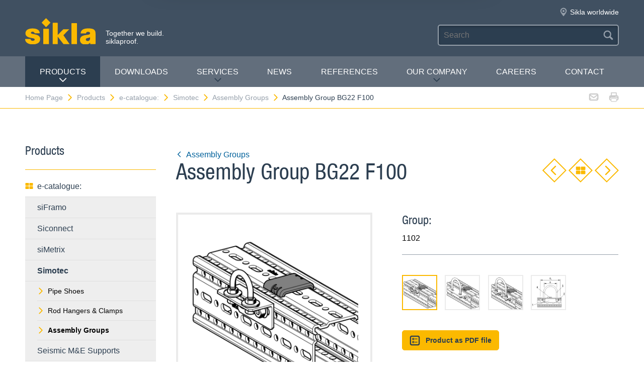

--- FILE ---
content_type: text/html; charset=utf-8
request_url: https://www.sikla.co.nz/home-page-369671/products-369674/e-catalogue-369670/simotec-389834/assembly-groups-383712/assembly-group-bg22-f100-372770
body_size: 8249
content:
<!DOCTYPE html>
<!--[if IE 9 ]><html class="ie9" lang="de"> <![endif]-->
<!--[if !(IE)]><!--><html lang="de"> <!--<![endif]-->
<head>
  <title>Modular Steel, Seismic Proof Systems &amp; Pipe Supports</title>  <!-- Meta -->
  <meta charset="utf-8">
  <meta http-equiv="X-UA-Compatible" content="IE=Edge">
  <meta name="viewport" content="width=device-width, initial-scale=1, user-scalable=no">
  <!-- Styles -->
  <link rel="stylesheet" href="/fast/599/style.css">
  <link rel="shortcut icon" href="/fast/599/favicon.ico">

  <!-- Slider -->
  <link rel="stylesheet" href="/fast/599/swiper.css">

    <link rel="stylesheet" href="/fast/599/awesomplete_sikla.css">

  <script>
    // Picture element HTML5 shiv
    document.createElement( "picture" );
  </script>
  <script src="/fast/599/picturefill.min.js" async></script>
  <!-- Matomo -->
  <script>
    var _paq = window._paq = window._paq || [];
    /* tracker methods like "setCustomDimension" should be called before "trackPageView" */
    _paq.push(['trackPageView']);
    _paq.push(['enableLinkTracking']);
    (function() {
      var u="//matomo.sikla.com/";
      _paq.push(['setTrackerUrl', u+'matomo.php']);
      _paq.push(['setSiteId', '42']);
      var d=document, g=d.createElement('script'), s=d.getElementsByTagName('script')[0];
      g.async=true; g.src=u+'matomo.js'; s.parentNode.insertBefore(g,s);
    })();
  </script>
  <!-- End Matomo Code -->
  
  <!-- Matomo Tag Manager -->
  <script>
    var _mtm = window._mtm = window._mtm || [];
    _mtm.push({'mtm.startTime': (new Date().getTime()), 'event': 'mtm.Start'});
    (function() {
      var d=document, g=d.createElement('script'), s=d.getElementsByTagName('script')[0];
      g.async=true; g.src='https://matomo.sikla.com/js/container_S0oxfmuP.js'; s.parentNode.insertBefore(g,s);
    })();
  </script>
  <!-- End Matomo Tag Manager -->

  <script src="/fast/599/awesomplete_sikla.js"></script>
</head><body>
    <!-- Start Mobile Navigation -->
<div class="nav-overlay">
  <header class="nav-overlay__header">
        <i class="icon icon--cross--yellow js-nav-toggle"></i>
  </header>
  <nav>
    <ul class="nav-overlay__main bx-top-xs">
      <li class="nav-overlay__main__item"><a class="nav-overlay__link link--alt link--block" href="/home-page-369671">Home Page</a></li>
                  <li class="nav-overlay__main__item">
              <a class="nav-overlay__link link--alt link--block js-drop" href="/home-page-369671/products-369674"><i class="nav-overlay__link__icon icon icon--arrow--dark"></i>Products</a>
              <ul class="nav-overlay__sub">
                <li class="nav-overlay__sub__item">
                  <a class="nav-overlay__link link--alt link--block js-drop" href="/home-page-369671/products-369674/e-catalogue-369670"><i class="nav-overlay__link__icon icon icon--arrow--dark"></i><i class="icon icon--overview"></i>e-catalogue:</a>
                  <div class="nav-overlay__lowest">
                    <div class="grid grid--gutter">
                                          <div class="column column--1-2-l">
                        <a class="catalog-link catalog-link--light" href="/home-page-369671/products-369674/e-catalogue-369670/siframo-389832">
                          <img src="/fast/602/framo.jpg" alt="" class="catalog-link__img">
                          <div class="catalog-link__content">
                            <div class="catalog-link__title">siFramo</div>
                            <small class="catalog-link__desc">Modular Secondary Steel System</small>
                          </div>
                        </a>
                      </div>
                                          <div class="column column--1-2-l">
                        <a class="catalog-link catalog-link--light" href="/home-page-369671/products-369674/e-catalogue-369670/siconnect-389833">
                          <img src="/fast/602/siconnect.jpg" alt="" class="catalog-link__img">
                          <div class="catalog-link__content">
                            <div class="catalog-link__title">Siconnect</div>
                            <small class="catalog-link__desc">The Versatile Pipe Support System</small>
                          </div>
                        </a>
                      </div>
                                          <div class="column column--1-2-l">
                        <a class="catalog-link catalog-link--light" href="/home-page-369671/products-369674/e-catalogue-369670/simetrix-390949">
                          <img src="/fast/602/simetrix_01_250x250.jpg" alt="" class="catalog-link__img">
                          <div class="catalog-link__content">
                            <div class="catalog-link__title">siMetrix</div>
                            <small class="catalog-link__desc">The modular and three-dimensional click system</small>
                          </div>
                        </a>
                      </div>
                                          <div class="column column--1-2-l">
                        <a class="catalog-link catalog-link--light" href="/home-page-369671/products-369674/e-catalogue-369670/simotec-389834">
                          <img src="/fast/602/simotec.jpg" alt="" class="catalog-link__img">
                          <div class="catalog-link__content">
                            <div class="catalog-link__title">Simotec</div>
                            <small class="catalog-link__desc">Industrial Pipe Shoes & Hangers</small>
                          </div>
                        </a>
                      </div>
                                          <div class="column column--1-2-l">
                        <a class="catalog-link catalog-link--light" href="/home-page-369671/products-369674/e-catalogue-369670/seismic-me-supports-380750">
                          <img src="/fast/602/sikla_produkt-teaser-seismic3-250x250.jpg" alt="" class="catalog-link__img">
                          <div class="catalog-link__content">
                            <div class="catalog-link__title">Seismic M&amp;E Supports</div>
                            <small class="catalog-link__desc">Components for Seismic Bracing, Stiffening and Retrofitting</small>
                          </div>
                        </a>
                      </div>
                                        </div>
                    <div class="grid grid--gutter bx-top-xs">
                    
<div class="column column--1-2-s">
<a href="/home-page-369671/products-369674/e-catalogue-369670/products-a-z-369651" class="link link--pill"><i class="icon icon--list"></i>Products A-Z</a>
</div>
<div class="column column--1-2-s">
<a href="/home-page-369671/products-369674/e-catalogue-369670/new-products-369645" class="link link--pill"><i class="icon icon--star"></i>New products</a>
</div>                      <div class="column column--1-2-s">
                        <a href="/home-page-369671/products-369674/e-catalogue-369670" class="link link--pill"><i class="icon icon--overview"></i>e-catalogue: Overview</a>
                      </div>
                    </div>
                  </div>
                </li>
                
<li class="nav-overlay__sub__item">
<a class="nav-overlay__link link--alt link--block js-drop" href="/home-page-369671/products-369674/target-markets-369678"><i class="nav-overlay__link__icon icon icon--arrow--dark"></i><i class="icon icon--apps"></i>Target Markets</a>
<div class="nav-overlay__lowest">
<div class="grid grid--gutter">
<div class="column column--1-2-s">
<a href="/home-page-369671/products-369674/target-markets-369678/industrial-and-process-pipework-369672" class="link link--pill">Industrial- and Process Pipework</a>
</div>
<div class="column column--1-2-s">
<a href="/home-page-369671/products-369674/target-markets-369678/utilities-369679" class="link link--pill">Utilities</a>
</div>
<div class="column column--1-2-s">
<a href="/home-page-369671/products-369674/target-markets-369678" class="link link--pill"><i class="icon icon--apps"></i>Target Markets Overview</a>
</div>
</div>
</div>
</li>
<li class="nav-overlay__sub__item">
<a class="nav-overlay__link link--alt link--block" href="/home-page-369671/products-369674/siframo-one-screw-technology-380392"><i class="icon icon--cup--yellow"></i>siFramo One-Screw Technology</a>
</li>
<li class="nav-overlay__sub__item">
<a class="nav-overlay__link link--alt link--block" href="/home-page-369671/products-369674/regulatory-compliance-369675"><i class="icon icon--lock"></i>Regulatory Compliance</a>
</li>              </ul>
            </li>    
          
<li class="nav-overlay__main__item">
<a class="nav-overlay__link link--alt link--block" href="/home-page-369671/downloads-369639">Downloads</a>
</li>
<li class="nav-overlay__main__item">
<a class="nav-overlay__link link--alt link--block js-drop" href="/home-page-369671/services-369657"><i class="nav-overlay__link__icon icon icon--arrow--dark"></i>Services</a>
<ul class="nav-overlay__sub">
<li class="nav-overlay__sub__item"><a class="nav-overlay__link link--alt link--block" href="/home-page-369671/services-369657/summary-369666">Summary</a></li>
<li class="nav-overlay__sub__item"><a class="nav-overlay__link link--alt link--block" href="/home-page-369671/services-369657/cad-implementation-369635">CAD Implementation</a></li>
<li class="nav-overlay__sub__item"><a class="nav-overlay__link link--alt link--block" href="/home-page-369671/services-369657/bim-384583">BIM</a></li>
<li class="nav-overlay__sub__item"><a class="nav-overlay__link link--alt link--block" href="/home-page-369671/services-369657/pre-manufacturing-369649">Pre-manufacturing</a></li>
<li class="nav-overlay__sub__item"><a class="nav-overlay__link link--alt link--block" href="/home-page-369671/services-369657/on-site-assistance--369653">On-site Assistance </a></li>
<li class="nav-overlay__sub__item"><a class="nav-overlay__link link--alt link--block" href="/home-page-369671/services-369657/product-training-369652">Product Training</a></li>
</ul>
</li>
<li class="nav-overlay__main__item">
<a class="nav-overlay__link link--alt link--block" href="https://blog.sikla.co.uk/">News</a>
</li>
<li class="nav-overlay__main__item">
<a class="nav-overlay__link link--alt link--block" href="/home-page-369671/references-369656">REFERENCES</a>
</li>
<li class="nav-overlay__main__item">
<a class="nav-overlay__link link--alt link--block js-drop" href="/home-page-369671/our-company-369673"><i class="nav-overlay__link__icon icon icon--arrow--dark"></i>Our Company</a>
<ul class="nav-overlay__sub">
<li class="nav-overlay__sub__item"><a class="nav-overlay__link link--alt link--block" href="/home-page-369671/our-company-369673/about-us-387879">About us</a></li>
<li class="nav-overlay__sub__item"><a class="nav-overlay__link link--alt link--block" href="/home-page-369671/our-company-369673/sikla-oceania-369677">Sikla Oceania</a></li>
<li class="nav-overlay__sub__item"><a class="nav-overlay__link link--alt link--block" href="/home-page-369671/our-company-369673/sikla-group--369676">Sikla Group </a></li>
<li class="nav-overlay__sub__item"><a class="nav-overlay__link link--alt link--block" href="/home-page-369671/our-company-369673/sustainability-394425">Sustainability</a></li>
<li class="nav-overlay__sub__item"><a class="nav-overlay__link link--alt link--block" href="/home-page-369671/our-company-369673/quality-management-369654">Quality Management</a></li>
</ul>
</li>
<li class="nav-overlay__main__item">
<a class="nav-overlay__link link--alt link--block" href="https://nz-sikla.career.softgarden.de/">Careers</a>
</li>
<li class="nav-overlay__main__item">
<a class="nav-overlay__link link--alt link--block" href="/home-page-369671/contact-369637">contact</a>
</li>    </ul>
    <ul class="nav-overlay__meta">
      
<li><a class="link--alt link--block" href="/home-page-369671/sitemap-369662">Sitemap</a></li>
<li><a class="link--alt link--block" href="/home-page-369671/data-privacy-369638">Data Privacy</a></li>
<li><a class="link--alt link--block" href="/home-page-369671/imprint-369641">Imprint</a></li>    </ul>
  </nav>
</div>
<!-- End Mobile Navigation -->  <div class="page">
    <!-- Start Header -->
    <header class="header">
      <section class="header__widgets">
  <div class="ob-box-wide ob-box-center ob-box-padded ob-rel-1010">
    <section class="header__widgets__section">
  <div class="header__widgets__group">
    <div class="nav-toggle-widget header__widget js-nav-toggle"><i class="header__widget__icon icon icon--burger"></i></div>
  </div>
  <a class="header__logo header__widget" href="/home-page-369671"><img src="/fast/599/logo.svg" alt=""></a>
  <div class="header__widget">
    <div class="slogan">Together we build. <br/>siklaproof.</div>
  </div>
  </section>
    <section class="header__widgets__section header__widgets__section--right">
      <div class="header__widgets__group">
                <nav class="nav-meta header__widget mq-hide-xxxl">
                  </nav>
                  <a class="header__widget" href="/home-page-369671/our-company-369673/sikla-group--369676">
            <i class="header__widget__icon icon icon--location--grey"></i>
            <span class="header__widget__text mq-hide-xxxl">Sikla worldwide</span>
          </a>
                        </div>
      <div class="header__widgets__group">
        <form action="/home-page-369671/search-result-369665" class="search-form header__widget">
          <div class="field--dark">
            <input id="headerwidget-search" type="search" name="suche" placeholder="Search">
            <button class="field__icon icon icon--search"></button>
          </div>
        </form>
            </div>
    </section>
  </div>
</section>      <nav class="nav-desktop">
  <div class="ob-box-wide ob-box-center ob-box-padded">
    <ul class="nav-desktop__list">
                <li class="nav-desktop__item">
            <a class="nav-desktop__title is-active tx-upper js-drop" href="/home-page-369671/products-369674">
              Products<i class="icon icon--arrow--dark"></i>
            </a>
            <div class="megamenu nav-desktop__dropdown">
                <div class="ob-clear">
                    <div class="megamenu__pane megamenu__pane--main box">
                        <a class="megamenu__title link--alt" href="/home-page-369671/products-369674/e-catalogue-369670"><i class="icon icon--mar-r icon--overview"></i>e-catalogue:</a>
                                                  <a class="catalog-link catalog-link--dark bx-bot-xs" href="/home-page-369671/products-369674/e-catalogue-369670/siframo-389832">
                            <img src="/fast/602/framo.jpg" alt="" class="catalog-link__img">
                            <div class="catalog-link__content">
                              <span class="catalog-link__title">siFramo</span>
                              <small class="catalog-link__desc">Modular Secondary Steel System</small>
                            </div>
                          </a>
                                                  <a class="catalog-link catalog-link--dark bx-bot-xs" href="/home-page-369671/products-369674/e-catalogue-369670/siconnect-389833">
                            <img src="/fast/602/siconnect.jpg" alt="" class="catalog-link__img">
                            <div class="catalog-link__content">
                              <span class="catalog-link__title">Siconnect</span>
                              <small class="catalog-link__desc">The Versatile Pipe Support System</small>
                            </div>
                          </a>
                                                  <a class="catalog-link catalog-link--dark bx-bot-xs" href="/home-page-369671/products-369674/e-catalogue-369670/simetrix-390949">
                            <img src="/fast/602/simetrix_01_250x250.jpg" alt="" class="catalog-link__img">
                            <div class="catalog-link__content">
                              <span class="catalog-link__title">siMetrix</span>
                              <small class="catalog-link__desc">The modular and three-dimensional click system</small>
                            </div>
                          </a>
                                                  <a class="catalog-link catalog-link--dark bx-bot-xs" href="/home-page-369671/products-369674/e-catalogue-369670/simotec-389834">
                            <img src="/fast/602/simotec.jpg" alt="" class="catalog-link__img">
                            <div class="catalog-link__content">
                              <span class="catalog-link__title">Simotec</span>
                              <small class="catalog-link__desc">Industrial Pipe Shoes & Hangers</small>
                            </div>
                          </a>
                                                  <a class="catalog-link catalog-link--dark bx-bot-xs" href="/home-page-369671/products-369674/e-catalogue-369670/seismic-me-supports-380750">
                            <img src="/fast/602/sikla_produkt-teaser-seismic3-250x250.jpg" alt="" class="catalog-link__img">
                            <div class="catalog-link__content">
                              <span class="catalog-link__title">Seismic M&amp;E Supports</span>
                              <small class="catalog-link__desc">Components for Seismic Bracing, Stiffening and Retrofitting</small>
                            </div>
                          </a>
                                            </div>
                    <div class="megamenu__pane megamenu__pane--sub box">
                      
<a class="megamenu__title link--alt" href="/home-page-369671/products-369674/target-markets-369678"><i class="icon icon--mar-r icon--apps"></i>Target Markets</a>
<div class="megamenu__list">
<a class="link link--alt" href="/home-page-369671/products-369674/target-markets-369678/industrial-and-process-pipework-369672">Industrial- and Process Pipework</a>
<a class="link link--alt" href="/home-page-369671/products-369674/target-markets-369678/utilities-369679">Utilities</a>
</div>
<a class="megamenu__title link--alt" href="/home-page-369671/products-369674/siframo-one-screw-technology-380392"><i class="icon icon--mar-r icon--cup--yellow"></i>siFramo One-Screw Technology</a>
<a class="megamenu__title link--alt" href="/home-page-369671/products-369674/regulatory-compliance-369675"><i class="icon icon--mar-r icon--lock"></i>Regulatory Compliance</a>                    </div>
                </div>
                <div class="megamenu__bar">
                    <a class="megamenu__close" href="#">Close<i class="icon icon--cross"></i></a>
                    
<a href="/home-page-369671/products-369674/e-catalogue-369670/products-a-z-369651"><i class="icon icon--list"></i>Products A-Z</a>
<a href="/home-page-369671/products-369674/e-catalogue-369670/new-products-369645"><i class="icon icon--star"></i>New products</a>                    <a href="/home-page-369671/products-369674/e-catalogue-369670"><i class="icon icon--overview"></i>e-catalogue: Overview</a>
                </div>
            </div>

          </li>
          <li class="nav-desktop__item"><a class="nav-desktop__title tx-upper" href="/home-page-369671/downloads-369639">Downloads</a></li><li class="nav-desktop__item dropmenu__box"><a class="nav-desktop__title tx-upper js-drop" href="/home-page-369671/services-369657">Services<i class="icon icon--arrow--dark"></i></a>
<div class="dropmenu nav-desktop__dropdown">
<a class="link link--alt" href="/home-page-369671/services-369657/summary-369666">Summary</a>
<a class="link link--alt" href="/home-page-369671/services-369657/cad-implementation-369635">CAD Implementation</a>
<a class="link link--alt" href="/home-page-369671/services-369657/bim-384583">BIM</a>
<a class="link link--alt" href="/home-page-369671/services-369657/pre-manufacturing-369649">Pre-manufacturing</a>
<a class="link link--alt" href="/home-page-369671/services-369657/on-site-assistance--369653">On-site Assistance </a>
<a class="link link--alt" href="/home-page-369671/services-369657/product-training-369652">Product Training</a></div></li><li class="nav-desktop__item"><a class="nav-desktop__title tx-upper" href="https://blog.sikla.co.uk/">News</a></li><li class="nav-desktop__item"><a class="nav-desktop__title tx-upper" href="/home-page-369671/references-369656">REFERENCES</a></li><li class="nav-desktop__item dropmenu__box"><a class="nav-desktop__title tx-upper js-drop" href="/home-page-369671/our-company-369673">Our Company<i class="icon icon--arrow--dark"></i></a>
<div class="dropmenu nav-desktop__dropdown">
<a class="link link--alt" href="/home-page-369671/our-company-369673/about-us-387879">About us</a>
<a class="link link--alt" href="/home-page-369671/our-company-369673/sikla-oceania-369677">Sikla Oceania</a>
<a class="link link--alt" href="/home-page-369671/our-company-369673/sikla-group--369676">Sikla Group </a>
<a class="link link--alt" href="/home-page-369671/our-company-369673/sustainability-394425">Sustainability</a>
<a class="link link--alt" href="/home-page-369671/our-company-369673/quality-management-369654">Quality Management</a></div></li><li class="nav-desktop__item"><a class="nav-desktop__title tx-upper" href="https://nz-sikla.career.softgarden.de/">Careers</a></li><li class="nav-desktop__item"><a class="nav-desktop__title tx-upper" href="/home-page-369671/contact-369637">contact</a></li>    </ul>
  </div>
</nav>                </header>
    <!-- End header -->
    <section class="header__meta mq-hide-xxxl">
  <div class="ob-box-wide ob-box-center ob-box-padded">
    <div class="page-actions">
            <a href="mailto:?subject=www.sikla.co.nz%20-%20e-catalogue%3A&amp;body=%3Ca%20href%3D%22http%3A%2F%2Fwww.sikla.co.nz%2Fhome-page-369671%2Fproducts-369674%2Fe-catalogue-369670%22%3Ewww.sikla.co.nz%20-%20e-catalogue%3A%3C%2Fa%3E%0A%0Ahttp%3A%2F%2Fwww.sikla.co.nz%2Fhome-page-369671%2Fproducts-369674%2Fe-catalogue-369670"><i class="icon icon--mail--grey"></i></a>
      <a href="javascript:window.print()"><i class="icon icon--printer--grey"></i></a>
    </div><nav class="breadcrumb">
<a href="/home-page-369671">Home Page<i class="icon icon--arrow--yellow"></i></a>
<a href="/home-page-369671/products-369674/e-catalogue-369670">Products<i class="icon icon--arrow--yellow"></i></a>
<a href="/home-page-369671/products-369674/e-catalogue-369670">e-catalogue:<i class="icon icon--arrow--yellow"></i></a>
<a href="/home-page-369671/products-369674/e-catalogue-369670/simotec-389834">Simotec<i class="icon icon--arrow--yellow"></i></a>
<a href="/home-page-369671/products-369674/e-catalogue-369670/simotec-389834/assembly-groups-383712">Assembly Groups<i class="icon icon--arrow--yellow"></i></a>
<a href="/home-page-369671/products-369674/e-catalogue-369670/simotec-389834/assembly-groups-383712/assembly-group-bg22-f100-372770">Assembly Group BG22 F100</a></nav>  </div>
</section>  <section class="block block--blank block--padded">
    <div class="ob-box-wide ob-box-center ob-box-padded">
      <aside class="sidebar ob-container">
  <h5 class="accordion__toggle boxes__title--dark box--pad-s mq-show-xxl js-drop">
    Products<i class="icon icon--arrow--yellow"></i>
  </h5>
  <div class="sidebar__widget is-active ob-container mq-hide-xxl">
    <h5 class="sidebar__title">Products</h5>
    <ul class="sidebar__list">
              <li>
          <a class="link link--alt link--block" href="/home-page-369671/products-369674/e-catalogue-369670">
            <i class="icon icon--overview"></i>e-catalogue:          </a>
        </li>
        <li><a class="link link--alt link--block box--fill" href="/home-page-369671/products-369674/e-catalogue-369670/siframo-389832">siFramo</a></li><li><a class="link link--alt link--block box--fill" href="/home-page-369671/products-369674/e-catalogue-369670/siconnect-389833">Siconnect</a></li><li><a class="link link--alt link--block box--fill" href="/home-page-369671/products-369674/e-catalogue-369670/simetrix-390949">siMetrix</a></li><li><a class="link link--alt link--block box--fill" href="/home-page-369671/products-369674/e-catalogue-369670/simotec-389834"><strong>Simotec</strong></a><li class="box--fill"><ul class="link--items"><li><a class="link--block" href="/home-page-369671/products-369674/e-catalogue-369670/simotec-389834/pipe-shoes-387428"><i class="icon icon--arrow--yellow"></i>Pipe Shoes</a></li><li><a class="link--block" href="/home-page-369671/products-369674/e-catalogue-369670/simotec-389834/rod-hangers-clamps-143006"><i class="icon icon--arrow--yellow"></i>Rod Hangers &amp; Clamps</a></li><li><a class="link--block" href="/home-page-369671/products-369674/e-catalogue-369670/simotec-389834/assembly-groups-383712"><i class="icon icon--arrow--yellow"></i><strong>Assembly Groups</strong></a></li></ul></li></li><li><a class="link link--alt link--block box--fill" href="/home-page-369671/products-369674/e-catalogue-369670/seismic-me-supports-380750">Seismic M&amp;E Supports</a></li><li><a class="link link--alt link--block" href="/home-page-369671/products-369674/e-catalogue-369670/products-a-z-369651"><i class="icon icon--list"></i>Products A-Z</a></li><li><a class="link link--alt link--block" href="/home-page-369671/products-369674/e-catalogue-369670/new-products-369645"><i class="icon icon--star"></i>New products</a></li>        </ul>
        <h5 class="sidebar__title">Further information</h5>
        <ul class="sidebar__list">
              <li><a class="link link--alt link--block" href="/home-page-369671/products-369674/target-markets-369678"><i class="icon icon--apps"></i>Target Markets</a></li><li><a class="link link--alt link--block" href="/home-page-369671/products-369674/siframo-one-screw-technology-380392"><i class="icon icon--cup--yellow"></i>siFramo One-Screw Technology</a></li><li><a class="link link--alt link--block" href="/home-page-369671/products-369674/regulatory-compliance-369675"><i class="icon icon--lock"></i>Regulatory Compliance</a></li>    </ul>
  </div>
</aside>
      <article class="content ob-container">
        
<div class="title ob-clear">
  <div class="title__text">
    <a class="link" href="/home-page-369671/products-369674/e-catalogue-369670/simotec-389834/assembly-groups-383712">
      <i class="icon icon--rotate180 icon--mar-r icon--arrow--blue"></i>Assembly Groups    </a>
    <h2 class="bx-top-0">Assembly Group BG22 F100</h2>
  </div>
      <p class="title__obj bx-bot-0 hide-in-print">
      <a class="btn--diamond" href="/home-page-369671/products-369674/e-catalogue-369670/simotec-389834/assembly-groups-383712/assembly-group-bg54-f100-372769"><i class="icon icon--rotate180 icon--arrow--yellow"></i></a>
      <a class="btn--diamond" href="/home-page-369671/products-369674/e-catalogue-369670/simotec-389834/assembly-groups-383712"><i class="icon icon--overview"></i></a>
      <a class="btn--diamond" href="/home-page-369671/products-369674/e-catalogue-369670/simotec-389834/assembly-groups-383712/assembly-group-bg60-t100-12-372771"><i class="icon icon--arrow--yellow"></i></a>
    </p>
    </div>
<div class="carousel grid grid--gutter">
  <div class="column column--1-2-m ob-container">
    <div class="carousel__items">
              <figure class="carousel__item js-carousel-item is-active">
                    <img class="item" src="/sixcms/media.php/443/thumbnails/BG22%20F100%20Bild%201.tif.62243.png" alt="">
                      <figcaption class="carousel__caption">Pipe Shoe DN 15 - DN 40</figcaption>
                    </figure>
                <figure class="carousel__item js-carousel-item">
                    <img class="item" src="/sixcms/media.php/443/thumbnails/BG22%20F100%20Bild%202.tif.62251.png" alt="">
                      <figcaption class="carousel__caption">Fixed Point DN 50 - DN 80</figcaption>
                    </figure>
                <figure class="carousel__item js-carousel-item">
                    <img class="item" src="/sixcms/media.php/443/thumbnails/BG22%20F100%20Bild%203.tif.62259.png" alt="">
                      <figcaption class="carousel__caption">Pipe Shoe DN 100 - DN 300</figcaption>
                    </figure>
                <figure class="carousel__item js-carousel-item">
                    <img class="item" src="/sixcms/media.php/443/thumbnails/BG22_F100_10412_M_PX.tif.64351.png" alt="">
                  </figure>
            </div>
          <div class="carousel__bullets">
        <div class="carousel__bullet js-carousel-toggle is-active"></div><div class="carousel__bullet js-carousel-toggle"></div><div class="carousel__bullet js-carousel-toggle"></div><div class="carousel__bullet js-carousel-toggle"></div>      </div>
        </div>
  <div class="column column--1-2-m ob-container">
        <h5 class="bx-bot-xs">Group:</h5><p class="bx-top-xs">1102</p><hr class='bx-top-xs'>          <div class="carousel__thumbs mq-hide-l">
        <div class="grid grid--gutter">
          <div class="column column--1-5-s js-carousel-thumb is-active"><img class="carousel__thumb" src="/sixcms/media.php/443/thumbnails/BG22%20F100%20Bild%201.tif.62243.png" alt=""></div><div class="column column--1-5-s js-carousel-thumb"><img class="carousel__thumb" src="/sixcms/media.php/443/thumbnails/BG22%20F100%20Bild%202.tif.62251.png" alt=""></div><div class="column column--1-5-s js-carousel-thumb"><img class="carousel__thumb" src="/sixcms/media.php/443/thumbnails/BG22%20F100%20Bild%203.tif.62259.png" alt=""></div><div class="column column--1-5-s js-carousel-thumb"><img class="carousel__thumb" src="/sixcms/media.php/443/thumbnails/BG22_F100_10412_M_PX.tif.64351.png" alt=""></div>        </div>
      </div>
          <p>
      <a class="btn btn--primary btn--small"
         href="/x/home-page-369671/products-369674/e-catalogue-369670/simotec-389834/assembly-groups-383712/assembly-group-bg22-f100-372770?template=ec_pdf&kapitelId=383712&katalogId=389834"
         target="_blank"
         ><i class="icon icon--box-list"></i>Product as PDF file</a>
          </p>
  </div>
  </div>
<div class="legacyCss">
    
    <h2>Application</h2><p>An Assembly Group for the fastening of pipes without complex requirements and without heat insulation on SiFramo sections. By adapting the hexagon nuts supplied, both guided supports and fixed points can be created.</p>    <h2>Scope of delivery</h2><p>Each Assembly Group is pre-assembled, packed and labeled. For U-bolts with a size of DN 100 upwards, always use two U Bolt Fastening UB Fs.<br />
<br />
Parts list:<br />
Item 1 U Bolt Fastening UB F<br />
Item 2 Self Forming Screw FLS F<br />
Item 3 U Bolt RUB<br />
Item 4 Pad U-UB F 100</p>    <h2>Installation</h2><p>The assembly of the individual components to form an Assembly Group is carried out during the course of pipe installation on the construction site. When used as a guided support, the nuts located both above and below the UB fastening must be tightened, enabling the pipe to freely move.. In the case of permanent pipe connections, the permissible forces of the structural connection and bending forces of the bolt must not be exceeded.</p>    <h2>Technical Data</h2><div class="table-wrap" style="margin:0;padding-bottom:1px;"><table class="transtab"><tr valign="top"><td> Material: </td><td><br />
</td></tr><tr valign="top"><td nowrap="nowrap"> Pipe clamp and connecting parts:<br />
</td><td> Steel, HCP<br />
</td></tr><tr valign="top"><td nowrap="nowrap"> Bolts and nuts:<br />
</td><td> Steel, HCP<br />
</td></tr><tr valign="top"><td nowrap="nowrap"> U-UB pad:<br />
</td><td> Polyamide PA 6.0 </td></tr></table></div>  
        
  
      <div class="bestellform">
      <form action="/home-page-369671/products-369674/e-catalogue-369670/simotec-389834/assembly-groups-383712/assembly-group-bg22-f100-372770" method="post" name="artikelliste">
        <input name="action" type="hidden" value="add" />
        <input name="vorherige_seite" type="hidden" value="1111111" />
        <div class="table-wrap">
          <table class="bestelltab">
            <tr>
              <th class="left">Type</th><th class="center">OD of pipe <br />
[mm]</th><th class="center">B<sub>1</sub> <br />
[mm]</th><th class="center">B <br />
[mm]</th><th class="center">W<br />
[kg]</th><th class="center">Quantity<br />
[pack]</th>              <th class="right">Part<br />
number</th>
                          </tr>
            <tr class="alt"><td class="left">DN 15</td><td class="center">21.3</td><td class="center">85</td><td class="center">30</td><td class="center">0.28</td><td class="center">1</td>                <td class="right"><b>113977</b></td>
                </tr><tr><td class="left">DN 20</td><td class="center">26.9</td><td class="center">85</td><td class="center">40</td><td class="center">0.32</td><td class="center">1</td>                <td class="right"><b>113978</b></td>
                </tr><tr class="alt"><td class="left">DN 25</td><td class="center">33.7</td><td class="center">85</td><td class="center">48</td><td class="center">0.32</td><td class="center">1</td>                <td class="right"><b>113979</b></td>
                </tr><tr><td class="left">DN 32</td><td class="center">42.4</td><td class="center">85</td><td class="center">56</td><td class="center">0.34</td><td class="center">1</td>                <td class="right"><b>113980</b></td>
                </tr><tr class="alt"><td class="left">DN 40</td><td class="center">48.3</td><td class="center">85</td><td class="center">62</td><td class="center">0.34</td><td class="center">1</td>                <td class="right"><b>113981</b></td>
                </tr><tr><td class="left">DN 50</td><td class="center">60.3</td><td class="center">146</td><td class="center">76</td><td class="center">0.94</td><td class="center">1</td>                <td class="right"><b>113982</b></td>
                </tr><tr class="alt"><td class="left">DN 65</td><td class="center">76.1</td><td class="center">146</td><td class="center">94</td><td class="center">0.97</td><td class="center">1</td>                <td class="right"><b>113983</b></td>
                </tr><tr><td class="left">DN 80</td><td class="center">88.9</td><td class="center">146</td><td class="center">106</td><td class="center">1.00</td><td class="center">1</td>                <td class="right"><b>113984</b></td>
                </tr><tr class="alt"><td class="left">DN 100</td><td class="center">114.3</td><td class="center">181</td><td class="center">136</td><td class="center">1.06</td><td class="center">1</td>                <td class="right"><b>113985</b></td>
                </tr><tr><td class="left">DN 125</td><td class="center">139.7</td><td class="center">209</td><td class="center">164</td><td class="center">1.14</td><td class="center">1</td>                <td class="right"><b>113986</b></td>
                </tr><tr class="alt"><td class="left">DN 150</td><td class="center">168.3</td><td class="center">237</td><td class="center">192</td><td class="center">1.23</td><td class="center">1</td>                <td class="right"><b>113987</b></td>
                </tr><tr><td class="left">DN 200</td><td class="center">219.1</td><td class="center">293</td><td class="center">248</td><td class="center">2.03</td><td class="center">1</td>                <td class="right"><b>116919</b></td>
                </tr><tr class="alt"><td class="left">DN 250</td><td class="center">273.0</td><td class="center">347</td><td class="center">302</td><td class="center">2.30</td><td class="center">1</td>                <td class="right"><b>116920</b></td>
                </tr><tr><td class="left">DN 300</td><td class="center">323.9</td><td class="center">397</td><td class="center">352</td><td class="center">2.94</td><td class="center">1</td>                <td class="right"><b>116921</b></td>
                </tr>
          </table>
        </div>      </form>
    </div>
    </div>
<script>
  var _mtm = _mtm || [];
  _mtm.push({
    'page_type': 'Produktdetailseite',
    'event': 'productView',
    'ecommerce': {
      'productView': {
        'productName': 'Assembly Group BG22 F100',
        'productCategory': ['Simotec', 'Assembly Groups']
      }
    }
  });
</script>
      </article>
    </div>
  </section>
  <section class="cta-links grid" style="margin-top: 50px">    <a class="cta-link column column--1-2-s column--1-4-xl" href="/home-page-369671/products-369674/e-catalogue-369670/technical-data-369667">
      <i class="icon icon--document--dark"></i>
      <div>Technical Data</div>
    </a>    <a class="cta-link column column--1-2-s column--1-4-xl" href="/home-page-369671/products-369674/e-catalogue-369670/the-ral-quality-tag-369655">
      <i class="icon icon--badge--dark"></i>
      <div>The „RAL“ Quality Tag</div>
    </a>    <a class="cta-link column column--1-2-s column--1-4-xl" href="/home-page-369671/products-369674/e-catalogue-369670/installation-guideline--369644">
      <i class="icon icon--tool--dark"></i>
      <div>Installation Guideline </div>
    </a>    <a class="cta-link column column--1-2-s column--1-4-xl" href="/home-page-369671/products-369674/e-catalogue-369670/terms-and-conditions-369634">
      <i class="icon icon--text--dark"></i>
      <div>Terms and conditions</div>
    </a></section>  <div class="popup">
  <header class="popup__header">
    <i class="popup__icon icon mq-hide-m"></i>
    <div class="popup__close link--alt ob-flt-r js-popup-close">
      <i class="icon icon--cross-fat"></i>
      <span class="popup__close__text mq-hide-m">Close</span>
    </div>
    <h4 class="popup__title bx-top-0 bx-bot-0"></h4>
  </header>
  <section class="popup__content ob-container"></section>
</div>    <footer class="footer">
    <img class="block__bg block__bg--top mq-hide-m" src="/fast/599/diamonds-center.svg" alt="">
    <div class="ob-box-wide ob-box-center ob-box-padded ob-rel">
      <div class="footer__top"><i class="icon icon--arrow--dark"></i></div>
      <a class="footer__logo mq-hide-m" href="/home-page-369671"><img src="/fast/599/logo.svg" alt=""></a>

      <div class="grid grid--gutter">
        <div class="column column--1-2-xl">
          <div class="footer__widget__title mq-show-m js-drop"><i class="icon icon--arrow--white"></i>Contact</div>
          <div class="footer__widget__group grid grid--gutter mq-hide-m">
            <div class="footer__widget column column--1-2-s box">
              <p>Sikla Oceania Pty Limited<br /><span>16 Rewa St</span><br /><span>Taranaki 4330</span><br /><span>New Zealand</span></p>            </div>
            <div class="footer__widget column column--1-2-s box">
                          </div>
          </div>
        </div>
        <div class="column column--1-2-xl">
                  <div class="footer__widget__group grid grid--gutter mq-hide-m">
                          <div class="footer__widget column column--1-2-s box mq-hide-m">
                <h5 class="tx-light">Do you have an enquiry?</h5>
                <p>Get in touch with our team. We will reply shortly.</p>
                <p><a href="/home-page-369671/contact-369637" class="btn btn--primary btn--small btn--block">Contact us now</a></p>
              </div>
                        </div>
        </div>
        <div class="footer__widget column box">
          <p>Visit the international website<br /><a href="http://www.sikla.com" class="link--bright">SIKLA INTERNATIONAL</a></p>        </div>
      </div>

      <hr>
      <nav class="nav-social">
        <div><a href="https://www.facebook.com/siklaukoceania" target="_blank"><i class="icon icon--facebook"></i>­</a> <a href="https://www.linkedin.com/company/sikla-uk-ltd" target="_blank"><i class="icon icon--linkedin"></i>­</a> <a href="https://www.flickr.com/photos/96232874@N07/" target="_blank"><i class="icon icon--flickr"></i>­</a> <a href="https://www.youtube.com/channel/UCo_05LnxfdcpfYORLsuJmtQ" target="_blank"><i class="icon icon--youtube"></i>­</a></div>      </nav>
      <nav class="nav-meta">
        <a href="/home-page-369671">Home Page</a> <a href="/home-page-369671/products-369674/e-catalogue-369670/terms-and-conditions-369634">Terms and conditions</a> <a href="/home-page-369671/sitemap-369662">Sitemap</a> <a href="/home-page-369671/data-privacy-369638">Data Privacy</a> <a href="/home-page-369671/imprint-369641">Imprint</a>        <a href="#" onclick="UC_UI.showSecondLayer();">Privacy Settings</a>
      </nav>
    </div>
  </footer>
</div>

<script src="/fast/599/dom.min.js"></script>
<script src="/fast/599/modernizr.min.js"></script>
<script src="/fast/599/mobile-nav.min.js"></script>
<script src="/fast/599/drop-toggle.min.js"></script>
<script src="/fast/599/top.min.js"></script>
<script src="/fast/599/tabs.min.js"></script>
<script>
  DOM('.js-tabs').tabs();
</script>
<script src="/fast/599/filter.js"></script>
<script>
  DOM('.js-filter').filter();
</script>
<script src="/fast/599/popup.js"></script>
<script>
  DOM('.js-password-popup-open').addEvent('click', function(event) {
    event.preventDefault();

    popup.open({
                title: '',
                state: 'default',
                markup: '<p></p><form method="POST" action="/home-page-369671/products-369674/e-catalogue-369670/simotec-389834/assembly-groups-383712/assembly-group-bg22-f100-372770"><input name="action" type="hidden" value="resetPassword"/><div class="field field--wide ob-clear bx-bot-s"><input id="email" name="email" type="text" placeholder="Your email address *"/></div><div class="field bx-bot-0"><button class="btn btn--primary btn--small ob-box-left" type="submit"></button></div></form>'
    });
  });
</script>
<script>
  if (Modernizr.touchevents) {
    var buttons = document.getElementsByName('non-touchdevice-pdf-button');
    for (index = 0; index < buttons.length; ++index) {
      buttons[index].style.display='none';
    }
  }
</script>

<script src="/fast/599/jquery-1.11.3.min.js"></script>
<script>
function getSuggestion(search, awesomeplete){
  $.ajax({
    url: 'https://www.sikla.co.nz/sixcms/detail.php?template=s15_search_completion&search=' + search + '&index=sikla.co.nz-en',
    type: 'GET',
    dataType: 'json'
  })
  .success(function(data) {
    var list = [];
    $.each(data['my-suggest'][0].options, function(key, value) {
      list.push(value.text);
    });
    awesomeplete.list = list;
  });
}

var headerwidgetInput = document.getElementById("headerwidget-search");
if (headerwidgetInput != null) {
  var headerwidgetAwesomplete = new Awesomplete(headerwidgetInput);
  headerwidgetInput.addEventListener("keyup", function(){ getSuggestion(headerwidgetInput.value, headerwidgetAwesomplete); });
}

var suchseiteInput = document.getElementById("suchseite-search");
if (suchseiteInput != null) {
  var suchseiteAwesomplete = new Awesomplete(suchseiteInput);
  suchseiteInput.addEventListener("keyup", function(){ getSuggestion(suchseiteInput.value, suchseiteAwesomplete); });
}

var tabformInput = document.getElementById("tabform-search");
if (tabformInput != null) {
  var tabformAwesomplete = new Awesomplete(tabformInput);
  tabformInput.addEventListener("keyup", function(){ getSuggestion(tabformInput.value, tabformAwesomplete); });
}

var ekatalogInput = document.getElementById("ekatalog-search");
if (ekatalogInput != null) {
  var ekatalogAwesomplete = new Awesomplete(ekatalogInput);
  ekatalogInput.addEventListener("keyup", function(){ getSuggestion(ekatalogInput.value, ekatalogAwesomplete); });
}
</script>
<!-- Start of HubSpot Embed Code -->
<script type="text/javascript" data-usercentrics="HubSpot" id="hs-script-loader" async defer src="//js.hs-scripts.com/5725013.js"></script>
<!-- End of HubSpot Embed Code -->
<script>
  var _mtm = _mtm || [];
  _mtm.push({
    'user_type': "guest"
  });
</script>

      <!-- Carousel only -->
    <script src="/fast/599/carousel.js"></script>
    <script>
      DOM('.carousel').carousel();
    </script>

    <!-- Tables only -->
    <script src="/fast/599/jquery-1.11.3.min.js"></script>
    <script src="/fast/599/jquery.dataTables.min.js"></script>

    <!-- For the Product Page only -->
    <!--<script>
      $(function() {
        $('table').each(function() {
          if($(this).hasClass('transtab')) {
            $(this).wrap('<div class="table-wrap" style="margin:0"></div>');
          }
          else {
            $(this).wrap('<div class="table-wrap"></div>');
          }
        });
      });

      /*$(function(){

        "use strict";

        var content = $('.legacyCss').find('p');

        content.map(function(){
          var $el = $(this),
              $first = $el.children().first();

          if ($el.find('img').length == 0) {
            if($el.html().trim().length === 0) {
              return $el.remove();
            }
          }

          if($first.is('br')){
            return $first.remove();
          }
        });

      });*/
    </script>-->
      <!-- s15_matomo_cart_change -->
</body>
